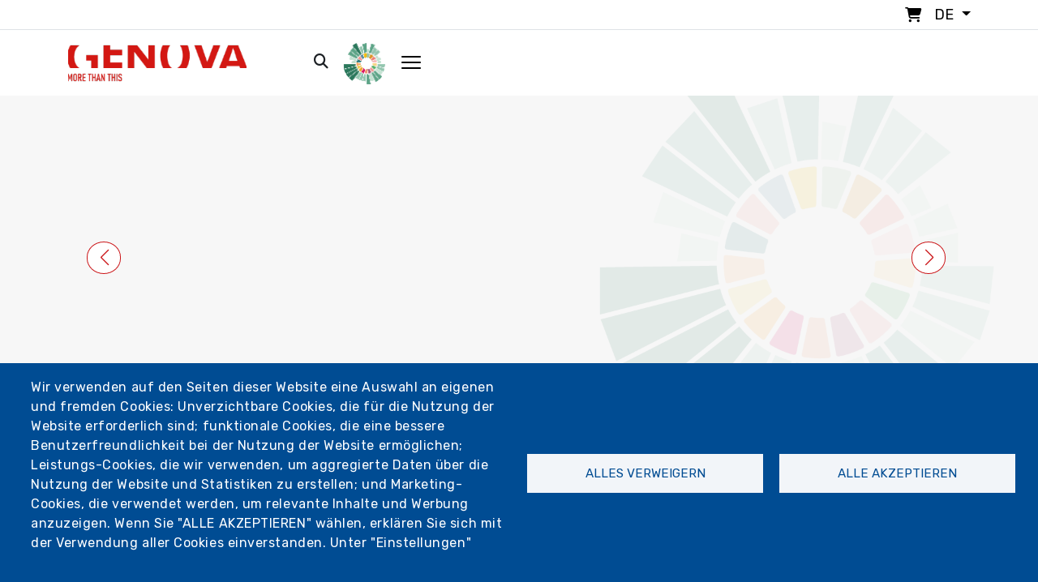

--- FILE ---
content_type: text/html; charset=UTF-8
request_url: https://www.visitgenoa.it/de/node/8030
body_size: 31401
content:
<!DOCTYPE html>
<html lang="de" dir="ltr" prefix="content: http://purl.org/rss/1.0/modules/content/  dc: http://purl.org/dc/terms/  foaf: http://xmlns.com/foaf/0.1/  og: http://ogp.me/ns#  rdfs: http://www.w3.org/2000/01/rdf-schema#  schema: http://schema.org/  sioc: http://rdfs.org/sioc/ns#  sioct: http://rdfs.org/sioc/types#  skos: http://www.w3.org/2004/02/skos/core#  xsd: http://www.w3.org/2001/XMLSchema# ">

<head>
  <meta charset="utf-8">
  <meta content="width=device-width, initial-scale=1.0" name="viewport">

  <title>Gastronomia De Micheli | Visitgenoa</title>
  <meta content="" name="description">
  <meta content="" name="keywords">


  <link rel="stylesheet" href="https://kit.fontawesome.com/af8bad62dc.css" crossorigin="anonymous">

  <script src="https://kit.fontawesome.com/af8bad62dc.js" crossorigin="anonymous"></script>

  <link rel="stylesheet" href="https://cdnjs.cloudflare.com/ajax/libs/pannellum/2.5.6/pannellum.css"
        integrity="sha512-UoT/Ca6+2kRekuB1IDZgwtDt0ZUfsweWmyNhMqhG4hpnf7sFnhrLrO0zHJr2vFp7eZEvJ3FN58dhVx+YMJMt2A=="
        crossorigin="anonymous" referrerpolicy="no-referrer" />
<script src="https://cdnjs.cloudflare.com/ajax/libs/pannellum/2.5.6/pannellum.js"
        integrity="sha512-EmZuy6vd0ns9wP+3l1hETKq/vNGELFRuLfazPnKKBbDpgZL0sZ7qyao5KgVbGJKOWlAFPNn6G9naB/8WnKN43Q=="
        crossorigin="anonymous" referrerpolicy="no-referrer"></script>

        <!-- 20/01/2022 - Facebook Pixel Code -->
<script>
!function(f,b,e,v,n,t,s)
{if(f.fbq)return;n=f.fbq=function(){n.callMethod?
n.callMethod.apply(n,arguments):n.queue.push(arguments)};
if(!f._fbq)f._fbq=n;n.push=n;n.loaded=!0;n.version='2.0';
n.queue=[];t=b.createElement(e);t.async=!0;
t.src=v;s=b.getElementsByTagName(e)[0];
s.parentNode.insertBefore(t,s)}(window,document,'script',
'https://connect.facebook.net/en_US/fbevents.js');
fbq('init', '938599863697917');
fbq('track', 'PageView');
</script>
<noscript>
<img height="1" width="1"
src="https://www.facebook.com/tr?id=938599863697917&ev=PageView
&noscript=1"/>
</noscript>
<!-- End Facebook Pixel Code -->

<!-- Meta Pixel Code -->
<script>
!function(f,b,e,v,n,t,s)
{if(f.fbq)return;n=f.fbq=function(){n.callMethod?
n.callMethod.apply(n,arguments):n.queue.push(arguments)};
if(!f._fbq)f._fbq=n;n.push=n;n.loaded=!0;n.version='2.0';
n.queue=[];t=b.createElement(e);t.async=!0;
t.src=v;s=b.getElementsByTagName(e)[0];
s.parentNode.insertBefore(t,s)}(window, document,'script',
'https://connect.facebook.net/en_US/fbevents.js');
fbq('init', '1363382188671866');
fbq('track', 'PageView');
</script>
<noscript><img height="1" width="1" style="display:none"
src="https://www.facebook.com/tr?id=1363382188671866&ev=PageView&noscript=1"
/></noscript>
<!-- End Meta Pixel Code —>

<!-- 12/05/2022 - Sojern Tag v6_js, Pixel Version: 1 -->
<script>
(function () {

var params = {};

/* Please do not modify the below code. */
var cid = [];
var paramsArr = [];
var cidParams = [];
var pl = document.createElement('script');
var defaultParams = {"vid":"tou"};
for(key in defaultParams) { params[key] = defaultParams[key]; };
for(key in cidParams) { cid.push(params[cidParams[key]]); };
params.cid = cid.join('|');
for(key in params) { paramsArr.push(key + '=' + encodeURIComponent(params[key])) };
pl.type = 'text/javascript';
pl.async = true;
pl.src = 'https://beacon.sojern.com/pixel/p/335636?f_v=v6_js&p_v=1&' + paramsArr.join('&');
(document.getElementsByTagName('head')[0] || document.getElementsByTagName('body')[0]).appendChild(pl);
})();
</script>
<!-- End Sojern Tag -->

<script type="text/javascript" src="https://codicebusiness.shinystat.com/cgi-bin/getcod.cgi?USER=visitgenoait&NODW=yes" async="async"></script>

<!-- START 10/11/2022 -->
<!-- Google tag (gtag.js) -->
<script async src="https://www.googletagmanager.com/gtag/js?id=AW-10825730277"></script>
<script>
  window.dataLayer = window.dataLayer || [];
  function gtag(){dataLayer.push(arguments);}
  gtag('js', new Date());

  gtag('config', 'AW-10825730277');
</script>
<!-- END 10/11/2022 -->

<!-- Matomo -->
<script type="text/javascript">
  var _paq = window._paq = window._paq || [];
  /* tracker methods like "setCustomDimension" should be called before "trackPageView" */
  _paq.push(['trackPageView']);
  _paq.push(['enableLinkTracking']);
  (function() {
    var u="https://ingestion.webanalytics.italia.it/";
    _paq.push(['setTrackerUrl', u+'matomo.php']);
    _paq.push(['setSiteId', 'y7q1eoNqlM']);
    var d=document, g=d.createElement('script'), s=d.getElementsByTagName('script')[0];
    g.type='text/javascript'; g.async=true; g.src=u+'matomo.js'; s.parentNode.insertBefore(g,s);
  })();
</script>
<!-- End Matomo Code -->

<!-- 2023-03-23 - Google Tag Manager - Comune di Genova -->
<script>(function(w,d,s,l,i){w[l]=w[l]||[];w[l].push({'gtm.start':
new Date().getTime(),event:'gtm.js'});var f=d.getElementsByTagName(s)[0],
j=d.createElement(s),dl=l!='dataLayer'?'&l='+l:'';j.async=true;j.src=
'https://www.googletagmanager.com/gtm.js?id='+i+dl;f.parentNode.insertBefore(j,f);
})(window,document,'script','dataLayer','GTM-PKM4ZTC');</script>
<!-- End Google Tag Manager - Comune di Genova - 2023-03-23 -->

<!-- 2023-03-23 - Google Tag Manager (noscript) - Comune di Genova -->
<noscript><iframe src="https://www.googletagmanager.com/ns.html?id=GTM-PKM4ZTC"
height="0" width="0" style="display:none;visibility:hidden"></iframe></noscript>
<!-- End Google Tag Manager (noscript) - Comune di Genova - 2023-03-23 -->

<!-- 2023 - Google tag (gtag.js) -->
<script async src="https://www.googletagmanager.com/gtag/js?id=G-KMYB6KH35P"></script>
<script>
  window.dataLayer = window.dataLayer || [];
  function gtag(){dataLayer.push(arguments);}
  gtag('js', new Date());

  gtag('config', 'G-KMYB6KH35P');
</script>
<link rel="shortcut icon" href="/themes/custom/visitgenoa/img/icon/favicon.ico" type="image/x-icon" />
<link rel="apple-touch-icon" href="/themes/custom/visitgenoa/img/icon/apple-touch-icon.png" />
<link rel="apple-touch-icon" sizes="57x57" href="/themes/custom/visitgenoa/img/icon/apple-touch-icon-57x57.png" />
<link rel="apple-touch-icon" sizes="72x72" href="/themes/custom/visitgenoa/img/icon/apple-touch-icon-72x72.png" />
<link rel="apple-touch-icon" sizes="76x76" href="/themes/custom/visitgenoa/img/icon/apple-touch-icon-76x76.png" />
<link rel="apple-touch-icon" sizes="114x114" href="/themes/custom/visitgenoa/img/icon/apple-touch-icon-114x114.png" />
<link rel="apple-touch-icon" sizes="120x120" href="/themes/custom/visitgenoa/img/icon/apple-touch-icon-120x120.png" />
<link rel="apple-touch-icon" sizes="144x144" href="/themes/custom/visitgenoa/img/icon/apple-touch-icon-144x144.png" />
<link rel="apple-touch-icon" sizes="152x152" href="/themes/custom/visitgenoa/img/icon/apple-touch-icon-152x152.png" />
<link rel="apple-touch-icon" sizes="180x180" href="/themes/custom/visitgenoa/img/icon/apple-touch-icon-180x180.png" />

  <!-- Vendor CSS Files -->
    <link rel="stylesheet" media="all" href="/core/themes/stable/css/system/components/ajax-progress.module.css?t8lde1" />
<link rel="stylesheet" media="all" href="/core/themes/stable/css/system/components/align.module.css?t8lde1" />
<link rel="stylesheet" media="all" href="/core/themes/stable/css/system/components/autocomplete-loading.module.css?t8lde1" />
<link rel="stylesheet" media="all" href="/core/themes/stable/css/system/components/fieldgroup.module.css?t8lde1" />
<link rel="stylesheet" media="all" href="/core/themes/stable/css/system/components/container-inline.module.css?t8lde1" />
<link rel="stylesheet" media="all" href="/core/themes/stable/css/system/components/clearfix.module.css?t8lde1" />
<link rel="stylesheet" media="all" href="/core/themes/stable/css/system/components/details.module.css?t8lde1" />
<link rel="stylesheet" media="all" href="/core/themes/stable/css/system/components/hidden.module.css?t8lde1" />
<link rel="stylesheet" media="all" href="/core/themes/stable/css/system/components/item-list.module.css?t8lde1" />
<link rel="stylesheet" media="all" href="/core/themes/stable/css/system/components/js.module.css?t8lde1" />
<link rel="stylesheet" media="all" href="/core/themes/stable/css/system/components/nowrap.module.css?t8lde1" />
<link rel="stylesheet" media="all" href="/core/themes/stable/css/system/components/position-container.module.css?t8lde1" />
<link rel="stylesheet" media="all" href="/core/themes/stable/css/system/components/progress.module.css?t8lde1" />
<link rel="stylesheet" media="all" href="/core/themes/stable/css/system/components/reset-appearance.module.css?t8lde1" />
<link rel="stylesheet" media="all" href="/core/themes/stable/css/system/components/resize.module.css?t8lde1" />
<link rel="stylesheet" media="all" href="/core/themes/stable/css/system/components/sticky-header.module.css?t8lde1" />
<link rel="stylesheet" media="all" href="/core/themes/stable/css/system/components/system-status-counter.css?t8lde1" />
<link rel="stylesheet" media="all" href="/core/themes/stable/css/system/components/system-status-report-counters.css?t8lde1" />
<link rel="stylesheet" media="all" href="/core/themes/stable/css/system/components/system-status-report-general-info.css?t8lde1" />
<link rel="stylesheet" media="all" href="/core/themes/stable/css/system/components/tabledrag.module.css?t8lde1" />
<link rel="stylesheet" media="all" href="/core/themes/stable/css/system/components/tablesort.module.css?t8lde1" />
<link rel="stylesheet" media="all" href="/core/themes/stable/css/system/components/tree-child.module.css?t8lde1" />
<link rel="stylesheet" media="all" href="/libraries/cookiesjsr/dist/cookiesjsr.min.css?t8lde1" />
<link rel="stylesheet" media="all" href="/modules/contrib/webform/css/webform.form.css?t8lde1" />
<link rel="stylesheet" media="all" href="/modules/contrib/webform/css/webform.element.details.toggle.css?t8lde1" />
<link rel="stylesheet" media="all" href="/modules/contrib/webform/css/webform.element.message.css?t8lde1" />
<link rel="stylesheet" media="all" href="/modules/contrib/ckeditor_accordion/css/accordion.frontend.css?t8lde1" />
<link rel="stylesheet" media="all" href="/modules/contrib/webform/css/webform.ajax.css?t8lde1" />
<link rel="stylesheet" media="all" href="/core/themes/stable/css/core/assets/vendor/normalize-css/normalize.css?t8lde1" />
<link rel="stylesheet" media="all" href="/core/themes/stable/css/core/normalize-fixes.css?t8lde1" />
<link rel="stylesheet" media="all" href="/themes/contrib/basic/css/base/base.css?t8lde1" />
<link rel="stylesheet" media="all" href="/themes/contrib/basic/css/layout/layout.css?t8lde1" />
<link rel="stylesheet" media="all" href="/themes/contrib/basic/css/components/components.css?t8lde1" />
<link rel="stylesheet" media="all" href="/themes/custom/visitgenoa/libraries/bootstrap/css/bootstrap.min.css?t8lde1" />
<link rel="stylesheet" media="all" href="/themes/custom/visitgenoa/libraries/bootstrap-icons/bootstrap-icons.css?t8lde1" />
<link rel="stylesheet" media="all" href="/themes/custom/visitgenoa/libraries/swiper/swiper-bundle.min.css?t8lde1" />
<link rel="stylesheet" media="all" href="/themes/custom/visitgenoa/libraries/isotope/css/isotope-docs.css?t8lde1" />
<link rel="stylesheet" media="all" href="/themes/contrib/basic/css/theme/theme.css?t8lde1" />
<link rel="stylesheet" media="print" href="/themes/contrib/basic/css/theme/print.css?t8lde1" />
<link rel="stylesheet" media="all" href="/themes/custom/visitgenoa/css/util.css?t8lde1" />
<link rel="stylesheet" media="all" href="/themes/custom/visitgenoa/css/style.css?t8lde1" />
<link rel="stylesheet" media="all" href="/themes/custom/visitgenoa/css/user_login.css?t8lde1" />
<link rel="stylesheet" media="all" href="/themes/custom/visitgenoa/css/user_page.css?t8lde1" />
<link rel="stylesheet" media="all" href="/themes/custom/visitgenoa/css/css_node_prodotto.css?t8lde1" />
<link rel="stylesheet" media="all" href="/themes/custom/visitgenoa/css/responsive.css?t8lde1" />
<link rel="stylesheet" media="all" href="/themes/custom/visitgenoa/css/store.css?t8lde1" />

    <script src="/core/assets/vendor/modernizr/modernizr.min.js?v=3.11.7"></script>
<script src="/core/misc/modernizr-additional-tests.js?v=3.11.7"></script>


    
  <!-- =======================================================
  * Template Name: HeroBiz - v2.0.0
  * Template URL: https://bootstrapmade.com/herobiz-bootstrap-business-template/
  * Author: BootstrapMade.com
  * License: https://bootstrapmade.com/license/
  ======================================================== -->
</head>
  <body class="page-node-8030 section-node" "data-user-id"="0" "data-user-code"="Gast">

        <a href="#main-content" class="visually-hidden focusable">
      Direkt zum Inhalt
    </a>
    
      <div class="dialog-off-canvas-main-canvas" data-off-canvas-main-canvas>
    

<!-- ======= Header ======= -->

<header id="header" class="sticky">

	<div class="top_bar border-bottom p-1">
		<div class="container">

			<ul class="nav justify-content-end">
				<li class="nav-item">
					<a href="/cart" style="text-decoration:none!important;">
						<i class="fa-solid fa-cart-shopping px-1 m-r-10"></i>
					</a>


				</li>

				<li class="nav-item">
					<div class="dropdown">
						<div
							class=" dropdown-toggle" data-bs-toggle="dropdown" aria-expanded="false">
														<span class="text-uppercase">de</span>
						</div>
						<ul class="dropdown-menu drop_lang p-0">
							  <div>
    <div class="language-switcher-language-url block-language block-selettorelingua" id="block-selettorelingua" role="navigation">
  
    
      <ul class="links"><li hreflang="it" data-drupal-link-system-path="node/8030" class="it"><a href="/it/gastronomia-de-micheli" class="language-link" hreflang="it" data-drupal-link-system-path="node/8030">Italiano</a></li><li hreflang="en" data-drupal-link-system-path="node/8030" class="en"><a href="/en/node/8030" class="language-link" hreflang="en" data-drupal-link-system-path="node/8030">English</a></li><li hreflang="de" data-drupal-link-system-path="node/8030" class="de is-active"><a href="/de/node/8030" class="language-link is-active" hreflang="de" data-drupal-link-system-path="node/8030">Deutsch</a></li><li hreflang="ru" data-drupal-link-system-path="node/8030" class="ru"><a href="/ru/node/8030" class="language-link" hreflang="ru" data-drupal-link-system-path="node/8030">Русский</a></li><li hreflang="es" data-drupal-link-system-path="node/8030" class="es"><a href="/es/node/8030" class="language-link" hreflang="es" data-drupal-link-system-path="node/8030">Español</a></li><li hreflang="fr" data-drupal-link-system-path="node/8030" class="fr"><a href="/fr/node/8030" class="language-link" hreflang="fr" data-drupal-link-system-path="node/8030">Français</a></li></ul>
  </div>

  </div>

						</ul>
					</div>
				</li>

			</ul>
		</div>

	</div>

	<div class="container " id="navbar">

		<nav class="navbar navbar-expand-lg sticky-top navbar-light">
			<div class="container-fluid p-0">
				<a class="navbar-brand" href="/de">
					<img class="max-width-80" src="/sites/default/files/logo_genova.png" alt="Genoa Logo">
				</a>
				<button class="navbar-toggler" data-bs-toggle="collapse" data-bs-target="#navbarScroll" aria-controls="navbarScroll" aria-expanded="false" aria-label="Toggle navigation">
					<span class="navbar-toggler-icon"></span>
				</button>
				<div class="collapse navbar-collapse" id="navbarScroll">
					<ul
						class="navbar-nav ms-auto my-2 my-lg-0 navbar-nav-scroll no-responsive">
						<!--  -->

						
                          <li class="nav-item"><a  class="nav-link"  href="/de/kunst-und-kultur">Kunst und Kultur</a></li>
                              <li class="nav-item"><a  class="nav-link"  href="/de/outdoor-0">Outdoor</a></li>
                              <li class="nav-item"><a  class="nav-link"  href="/de/veranstaltungen">Veranstaltungen</a></li>
                              <li class="nav-item"><a  class="nav-link"  href="/de/planen">Planen</a></li>
                              <li class="nav-item"><a  class="nav-link"  href="/de/blog">Genova si racconta</a></li>
                              <li class="nav-item"><a  class="nav-link"  href="/de/news">News</a></li>
                              <li class="nav-item"><a  class="nav-link"  href="/de/store">Store</a></li>
                              <li class="nav-item"><a  class="nav-link"  href="/de/play-phygital">Play Phygital</a></li>
              



					</ul>
					<div class="d-flex">
						<ul class="navbar-nav ms-auto my-2 my-lg-0 navbar-nav-scroll">
							<li class="nav-item px-1">
								<a href="/cerca">
									<i class="fa-solid fa-magnifying-glass px-1"></i>
								</a>

							</li>

							<li class="nav-item px-2">

								<div class="dropdown">
									<div class=" dropdown-toggle no_arrow" data-bs-toggle="dropdown" aria-expanded="false">
																					<img src="/themes/custom/visitgenoa/img/header/PlayPhygital-logo.png" class="logo_phygital_header" alt="Phygital Logo">
																			</div>
									<ul class="dropdown-menu drop_log_phydigital">
										<div class="container_form position-relative">
																						  <div>
    <div id="block-nonautenticato" class="block-block-content block-nonautenticato">
  
    
      
            <div class="basic__body"><p><img alt="PlayPhygital logo" class="logo_form" src="/themes/custom/visitgenoa/img/header/PlayPhygital-logo.png" /></p>
<p>Die neue Art, Genua mit virtuellen Besuchen der Geschäfte, Kunst und Kultur zu entdecken.</p>
<p>&nbsp;</p>
<hr />
<div><a class="btn_classic" href="/user"><span>Login</span></a>&nbsp;</div>
</div>
      
  </div>

  </div>

										</div>
									</ul>
								</div>

							</li>
							<li class="nav-item pl-1 open_mega_menu px-2" id="open_mega_menu">
								<img src="/themes/custom/visitgenoa/img/icon/hamburger.png" alt="Hamburger menu">
							</li>
						</ul>
					</div>
				</div>
			</div>
		</nav>
	</div>
</header>

<div class="megamenu">

	<div class="container-fluid h-100">
		<div class="row h-100 overflow_">
			<div class="col-12 text-right p-5 bg-withe _mobile">
				<div class="open_mega_menu">
					<i class="fa-solid fa-xmark"></i>

				</div>
			</div>

			<div class="col-xl-8 col-lg-12 col-md-12 p-5 p-r-0 padding-mobile">
				<div class="container closed_menu p-b-mobile-menu">
					<nav class="navbar navbar-light pb-3">
						<div class="">
							<a class="navbar-brand" href="/de">
								<img src="/sites/default/files/logo_genova.png" alt="Logo">
							</a>
						</div>
					</nav>
					<div class="row">
						
													<div class="col-xl-4 col-lg-6 col-md-6 col-xs-12 p-t-30 _nomobile">
					<ul class="list-group">
						<li class="list-group-item active text-decoration-none">
							<a disable>Kunst und Kultur</a>
						</li>
						<li class="list-group-item" aria-current="true">
							<a href="/de/kunst-und-kultur">Kunst und Kultur</a>
						</li>

																								<li class="list-group-item" aria-current="true">
						<a href="https://www.visitgenoa.it/it/palazzi-dei-rolli-patrimonio-unesco_">Palazzi dei Rolli – UNESCO-Weltkulturerbe</a>
					</li>
																					<li class="list-group-item" aria-current="true">
						<a href="/de/musei">Museen</a>
					</li>
																					<li class="list-group-item" aria-current="true">
						<a href="/de/monumenti">Denkmäler und heilige Plätze</a>
					</li>
																					<li class="list-group-item" aria-current="true">
						<a href="/de/node/25414">Die Altstadt</a>
					</li>
																					<li class="list-group-item" aria-current="true">
						<a href="/de/storia-e-tradizioni-3">Geschichte und Traditionen</a>
					</li>
																					<li class="list-group-item" aria-current="true">
						<a href="/de/personaggi-senza-tempo">Zeitlose Persönlichkeiten</a>
					</li>
																					<li class="list-group-item" aria-current="true">
						<a href="/de/node/29731">Theater</a>
					</li>
																					<li class="list-group-item" aria-current="true">
						<a href="/de/itinerari-culturali">Rundgänge</a>
					</li>
																					<li class="list-group-item" aria-current="true">
						<a href="/de/store">Geführte Führungen</a>
					</li>
														<div class="col-md-4 p-t-30">
				<ul class="list-group">
									</ul>
			</div>
			
					</ul>
				</div>

				<li  class="dropdown nav-item list-group-item active _mobile">
					<a class="nav-link dropdown-toggle disabled_href" href="/de/kunst-und-kultur" data-bs-toggle="dropdown">Kunst und Kultur</a>

					<ul class="dropdown-menu menu drop">
						<li class="list-group-item" aria-current="true">
							<a href="/de/kunst-und-kultur">Kunst und Kultur</a>
						</li>
																								<li class="list-group-item" aria-current="true">
						<a href="https://www.visitgenoa.it/it/palazzi-dei-rolli-patrimonio-unesco_">Palazzi dei Rolli – UNESCO-Weltkulturerbe</a>
					</li>
																					<li class="list-group-item" aria-current="true">
						<a href="/de/musei">Museen</a>
					</li>
																					<li class="list-group-item" aria-current="true">
						<a href="/de/monumenti">Denkmäler und heilige Plätze</a>
					</li>
																					<li class="list-group-item" aria-current="true">
						<a href="/de/node/25414">Die Altstadt</a>
					</li>
																					<li class="list-group-item" aria-current="true">
						<a href="/de/storia-e-tradizioni-3">Geschichte und Traditionen</a>
					</li>
																					<li class="list-group-item" aria-current="true">
						<a href="/de/personaggi-senza-tempo">Zeitlose Persönlichkeiten</a>
					</li>
																					<li class="list-group-item" aria-current="true">
						<a href="/de/node/29731">Theater</a>
					</li>
																					<li class="list-group-item" aria-current="true">
						<a href="/de/itinerari-culturali">Rundgänge</a>
					</li>
																					<li class="list-group-item" aria-current="true">
						<a href="/de/store">Geführte Führungen</a>
					</li>
														<div class="col-md-4 p-t-30">
				<ul class="list-group">
									</ul>
			</div>
			
					</ul>
				</li>
												<div class="col-xl-4 col-lg-6 col-md-6 col-xs-12 p-t-30 _nomobile">
					<ul class="list-group">
						<li class="list-group-item active text-decoration-none">
							<a disable>Outdoor</a>
						</li>
						<li class="list-group-item" aria-current="true">
							<a href="/de/outdoor-0">Outdoor</a>
						</li>

																								<li class="list-group-item" aria-current="true">
						<a href="/de/parchi-ville-e-orti-botanici">Parks, Villen und Gärten</a>
					</li>
																					<li class="list-group-item" aria-current="true">
						<a href="/de/mura-e-forti">Mauern und Festungen</a>
					</li>
																					<li class="list-group-item" aria-current="true">
						<a href="/de/mare">Zwischen Himmel und Meer</a>
					</li>
																					<li class="list-group-item" aria-current="true">
						<a href="/de/node/22095">Das historische Aquädukt</a>
					</li>
																					<li class="list-group-item" aria-current="true">
						<a href="/de/node/6172">Der Casella-Zug</a>
					</li>
																					<li class="list-group-item" aria-current="true">
						<a href="/de/itinerari-bike-e-trekking">Rad- und Trekkingrouten</a>
					</li>
																					<li class="list-group-item" aria-current="true">
						<a href="/de/store">Geführte Ausflüge</a>
					</li>
														<div class="col-md-4 p-t-30">
				<ul class="list-group">
									</ul>
			</div>
			
					</ul>
				</div>

				<li  class="dropdown nav-item list-group-item active _mobile">
					<a class="nav-link dropdown-toggle disabled_href" href="/de/outdoor-0" data-bs-toggle="dropdown">Outdoor</a>

					<ul class="dropdown-menu menu drop">
						<li class="list-group-item" aria-current="true">
							<a href="/de/outdoor-0">Outdoor</a>
						</li>
																								<li class="list-group-item" aria-current="true">
						<a href="/de/parchi-ville-e-orti-botanici">Parks, Villen und Gärten</a>
					</li>
																					<li class="list-group-item" aria-current="true">
						<a href="/de/mura-e-forti">Mauern und Festungen</a>
					</li>
																					<li class="list-group-item" aria-current="true">
						<a href="/de/mare">Zwischen Himmel und Meer</a>
					</li>
																					<li class="list-group-item" aria-current="true">
						<a href="/de/node/22095">Das historische Aquädukt</a>
					</li>
																					<li class="list-group-item" aria-current="true">
						<a href="/de/node/6172">Der Casella-Zug</a>
					</li>
																					<li class="list-group-item" aria-current="true">
						<a href="/de/itinerari-bike-e-trekking">Rad- und Trekkingrouten</a>
					</li>
																					<li class="list-group-item" aria-current="true">
						<a href="/de/store">Geführte Ausflüge</a>
					</li>
														<div class="col-md-4 p-t-30">
				<ul class="list-group">
									</ul>
			</div>
			
					</ul>
				</li>
																																	<div class="col-xl-4 col-lg-6 col-md-6 col-xs-12 p-t-30 _nomobile">
					<ul class="list-group">
						<li class="list-group-item active text-decoration-none">
							<a disable>Entdecken</a>
						</li>
						<li class="list-group-item" aria-current="true">
							<a href="/de/node/15407">Entdecken</a>
						</li>

																								<li class="list-group-item" aria-current="true">
						<a href="/de/mare-0">Meer</a>
					</li>
																					<li class="list-group-item" aria-current="true">
						<a href="/de/acquario-di-genova-1">Aquarium von Genua</a>
					</li>
																					<li class="list-group-item" aria-current="true">
						<a href="/de/node/26153">Porto Antico</a>
					</li>
																					<li class="list-group-item" aria-current="true">
						<a href="/de/punti-panoramici">Aussichtspunkte</a>
					</li>
																					<li class="list-group-item" aria-current="true">
						<a href="/de/node/21823">Genuas Umgebung</a>
					</li>
																					<li class="list-group-item" aria-current="true">
						<a href="/de/die-10-sehenswuerdigkeiten-und-eine-weitere-die-sie-genua-nicht-verpassen-sollten">10 Dinge, die Sie nicht verpassen sollten</a>
					</li>
																					<li class="list-group-item" aria-current="true">
						<a href="/de/node/1698">Standseilbahnen, Zahnradbahnen und Aufzüge</a>
					</li>
																					<li class="list-group-item" aria-current="true">
						<a href="https://www.visitgenoa.it/it/fiere-e-mercati-0">Fiere e mercati</a>
					</li>
																					<li class="list-group-item" aria-current="true">
						<a href="/de/botteghe-storiche-1">Historische Läden</a>
					</li>
																					<li class="list-group-item" aria-current="true">
						<a href="/de/node/2102">Speisen und Spezialitäten</a>
					</li>
																					<li class="list-group-item" aria-current="true">
						<a href="/de/quartieri">Stadtviertel</a>
					</li>
														<div class="col-md-4 p-t-30">
				<ul class="list-group">
									</ul>
			</div>
			
					</ul>
				</div>

				<li  class="dropdown nav-item list-group-item active _mobile">
					<a class="nav-link dropdown-toggle disabled_href" href="/de/node/15407" data-bs-toggle="dropdown">Entdecken</a>

					<ul class="dropdown-menu menu drop">
						<li class="list-group-item" aria-current="true">
							<a href="/de/node/15407">Entdecken</a>
						</li>
																								<li class="list-group-item" aria-current="true">
						<a href="/de/mare-0">Meer</a>
					</li>
																					<li class="list-group-item" aria-current="true">
						<a href="/de/acquario-di-genova-1">Aquarium von Genua</a>
					</li>
																					<li class="list-group-item" aria-current="true">
						<a href="/de/node/26153">Porto Antico</a>
					</li>
																					<li class="list-group-item" aria-current="true">
						<a href="/de/punti-panoramici">Aussichtspunkte</a>
					</li>
																					<li class="list-group-item" aria-current="true">
						<a href="/de/node/21823">Genuas Umgebung</a>
					</li>
																					<li class="list-group-item" aria-current="true">
						<a href="/de/die-10-sehenswuerdigkeiten-und-eine-weitere-die-sie-genua-nicht-verpassen-sollten">10 Dinge, die Sie nicht verpassen sollten</a>
					</li>
																					<li class="list-group-item" aria-current="true">
						<a href="/de/node/1698">Standseilbahnen, Zahnradbahnen und Aufzüge</a>
					</li>
																					<li class="list-group-item" aria-current="true">
						<a href="https://www.visitgenoa.it/it/fiere-e-mercati-0">Fiere e mercati</a>
					</li>
																					<li class="list-group-item" aria-current="true">
						<a href="/de/botteghe-storiche-1">Historische Läden</a>
					</li>
																					<li class="list-group-item" aria-current="true">
						<a href="/de/node/2102">Speisen und Spezialitäten</a>
					</li>
																					<li class="list-group-item" aria-current="true">
						<a href="/de/quartieri">Stadtviertel</a>
					</li>
														<div class="col-md-4 p-t-30">
				<ul class="list-group">
									</ul>
			</div>
			
					</ul>
				</li>
												<div class="col-xl-4 col-lg-6 col-md-6 col-xs-12 p-t-30 _nomobile">
					<ul class="list-group">
						<li class="list-group-item active text-decoration-none">
							<a disable>Planen</a>
						</li>
						<li class="list-group-item" aria-current="true">
							<a href="/de/planen">Planen</a>
						</li>

																								<li class="list-group-item" aria-current="true">
						<a href="/de/anreisen">Anreise</a>
					</li>
																					<li class="list-group-item" aria-current="true">
						<a href="/de/come-muoversi">Unterwegs in Genua</a>
					</li>
																					<li class="list-group-item" aria-current="true">
						<a href="/de/interaktive-touristenkarte">Interaktive Touristenkarte</a>
					</li>
																					<li class="list-group-item" aria-current="true">
						<a href="/de/informazioni-pratiche">Praktische Information</a>
					</li>
																					<li class="list-group-item" aria-current="true">
						<a href="/de/node/22995">Tourismusbüros</a>
					</li>
																					<li class="list-group-item" aria-current="true">
						<a href="/de/biglietti-e-card">Tickets und Karten</a>
					</li>
																					<li class="list-group-item" aria-current="true">
						<a href="/de/attivita-ed-esperienze">Aktivitäten und Erlebnisse</a>
					</li>
																					<li class="list-group-item" aria-current="true">
						<a href="/de/node/21889">Offerte</a>
					</li>
																					<li class="list-group-item" aria-current="true">
						<a href="/de/guide-turistiche">Reiseführer</a>
					</li>
																					<li class="list-group-item" aria-current="true">
						<a href="/de/turismo-scolastico">Schultourismus</a>
					</li>
																					<li class="list-group-item" aria-current="true">
						<a href="/de/broschueren">Broschüren</a>
					</li>
														<div class="col-md-4 p-t-30">
				<ul class="list-group">
									</ul>
			</div>
			
					</ul>
				</div>

				<li  class="dropdown nav-item list-group-item active _mobile">
					<a class="nav-link dropdown-toggle disabled_href" href="/de/planen" data-bs-toggle="dropdown">Planen</a>

					<ul class="dropdown-menu menu drop">
						<li class="list-group-item" aria-current="true">
							<a href="/de/planen">Planen</a>
						</li>
																								<li class="list-group-item" aria-current="true">
						<a href="/de/anreisen">Anreise</a>
					</li>
																					<li class="list-group-item" aria-current="true">
						<a href="/de/come-muoversi">Unterwegs in Genua</a>
					</li>
																					<li class="list-group-item" aria-current="true">
						<a href="/de/interaktive-touristenkarte">Interaktive Touristenkarte</a>
					</li>
																					<li class="list-group-item" aria-current="true">
						<a href="/de/informazioni-pratiche">Praktische Information</a>
					</li>
																					<li class="list-group-item" aria-current="true">
						<a href="/de/node/22995">Tourismusbüros</a>
					</li>
																					<li class="list-group-item" aria-current="true">
						<a href="/de/biglietti-e-card">Tickets und Karten</a>
					</li>
																					<li class="list-group-item" aria-current="true">
						<a href="/de/attivita-ed-esperienze">Aktivitäten und Erlebnisse</a>
					</li>
																					<li class="list-group-item" aria-current="true">
						<a href="/de/node/21889">Offerte</a>
					</li>
																					<li class="list-group-item" aria-current="true">
						<a href="/de/guide-turistiche">Reiseführer</a>
					</li>
																					<li class="list-group-item" aria-current="true">
						<a href="/de/turismo-scolastico">Schultourismus</a>
					</li>
																					<li class="list-group-item" aria-current="true">
						<a href="/de/broschueren">Broschüren</a>
					</li>
														<div class="col-md-4 p-t-30">
				<ul class="list-group">
									</ul>
			</div>
			
					</ul>
				</li>
												<div class="col-xl-4 col-lg-6 col-md-6 col-xs-12 p-t-30 _nomobile">
					<ul class="list-group">
						<li class="list-group-item active text-decoration-none">
							<a disable>Events</a>
						</li>
						<li class="list-group-item" aria-current="true">
							<a href="/de/veranstaltungen">Events</a>
						</li>

																								<li class="list-group-item" aria-current="true">
						<a href="/de/taxonomy/term/304">Top-Events</a>
					</li>
																					<li class="list-group-item" aria-current="true">
						<a href="/de/veranstaltungen">Alle Events</a>
					</li>
																					<li class="list-group-item" aria-current="true">
						<a href="/de/taxonomy/term/309">Kinder und Familie</a>
					</li>
																					<li class="list-group-item" aria-current="true">
						<a href="/de/taxonomy/term/307">Ausstellungen</a>
					</li>
																					<li class="list-group-item" aria-current="true">
						<a href="/de/taxonomy/term/305">Musik</a>
					</li>
																					<li class="list-group-item" aria-current="true">
						<a href="/de/taxonomy/term/303">Vorstellungen</a>
					</li>
														<div class="col-md-4 p-t-30">
				<ul class="list-group">
									</ul>
			</div>
			
					</ul>
				</div>

				<li  class="dropdown nav-item list-group-item active _mobile">
					<a class="nav-link dropdown-toggle disabled_href" href="/de/veranstaltungen" data-bs-toggle="dropdown">Events</a>

					<ul class="dropdown-menu menu drop">
						<li class="list-group-item" aria-current="true">
							<a href="/de/veranstaltungen">Events</a>
						</li>
																								<li class="list-group-item" aria-current="true">
						<a href="/de/taxonomy/term/304">Top-Events</a>
					</li>
																					<li class="list-group-item" aria-current="true">
						<a href="/de/veranstaltungen">Alle Events</a>
					</li>
																					<li class="list-group-item" aria-current="true">
						<a href="/de/taxonomy/term/309">Kinder und Familie</a>
					</li>
																					<li class="list-group-item" aria-current="true">
						<a href="/de/taxonomy/term/307">Ausstellungen</a>
					</li>
																					<li class="list-group-item" aria-current="true">
						<a href="/de/taxonomy/term/305">Musik</a>
					</li>
																					<li class="list-group-item" aria-current="true">
						<a href="/de/taxonomy/term/303">Vorstellungen</a>
					</li>
														<div class="col-md-4 p-t-30">
				<ul class="list-group">
									</ul>
			</div>
			
					</ul>
				</li>
												<div class="col-xl-4 col-lg-6 col-md-6 col-xs-12 p-t-30 _nomobile">
					<ul class="list-group">
						<li class="list-group-item active text-decoration-none">
							<a disable>Play Phygital</a>
						</li>
						<li class="list-group-item" aria-current="true">
							<a href="/de/play-phygital">Play Phygital</a>
						</li>

																								<li class="list-group-item" aria-current="true">
						<a href="/de/elenco_di_tutti_i_negozi">Finden Sie Händler</a>
					</li>
																					<li class="list-group-item" aria-current="true">
						<a href="/de/node/7992">Erstellen Sie eine individuelle Reiseroute</a>
					</li>
																					<li class="list-group-item" aria-current="true">
						<a href="/de/user/login">Registrieren/Anmelden</a>
					</li>
														<div class="col-md-4 p-t-30">
				<ul class="list-group">
									</ul>
			</div>
			
					</ul>
				</div>

				<li  class="dropdown nav-item list-group-item active _mobile">
					<a class="nav-link dropdown-toggle disabled_href" href="/de/play-phygital" data-bs-toggle="dropdown">Play Phygital</a>

					<ul class="dropdown-menu menu drop">
						<li class="list-group-item" aria-current="true">
							<a href="/de/play-phygital">Play Phygital</a>
						</li>
																								<li class="list-group-item" aria-current="true">
						<a href="/de/elenco_di_tutti_i_negozi">Finden Sie Händler</a>
					</li>
																					<li class="list-group-item" aria-current="true">
						<a href="/de/node/7992">Erstellen Sie eine individuelle Reiseroute</a>
					</li>
																					<li class="list-group-item" aria-current="true">
						<a href="/de/user/login">Registrieren/Anmelden</a>
					</li>
														<div class="col-md-4 p-t-30">
				<ul class="list-group">
									</ul>
			</div>
			
					</ul>
				</li>
																															<div class="col-md-4 p-t-30">
				<ul class="list-group">
											<li class="list-group-item active">
							<a href="/de/sport">Sport</a>
						</li>
											<li class="list-group-item active">
							<a href="https://www.visitgenoa.it/it/news">News</a>
						</li>
									</ul>
			</div>
			




						<!--   <div class="col-md-8">
																																																						               <div class="row pt-2">
																																																						                 <h3 class="title_megamenu">City Pass Genova</h3>
																																																						                 <div class="col-md-4">
																																																						                   <img src="img/categorie/forte.png" class="w-100 img_megamenu" alt="">
																																																						                 </div>
																																																						                 <div class="col-md-8">
																																																						                   <p class="paragraph_megamenu">A coloro che soggiorneranno a Genova per almeno 3 notti in una struttura aderente all’offerta, verrà consegnato gratuitamente <br> un’edizione speciale del City Pass “Rubens 72ore”, la tessera turistica che ti aiuta a scoprire Genova e ti dà <br>accesso ad alcuni dei luoghi simbolo della città.</p>
																																																						                 </div>
																																																						               </div>
																																																						             </div> !-->
					</div>
				</div>
			</div>

			<div class="col-xl-4 col-lg-12 col-md-12 bg-red color-w sidebar" id="div_lateral">

				<div class="row position-relative w-100">
					<div class="col-12 text-right p-5 _nomobile">
						<div class="open_mega_menu">
							<i class="fa-solid fa-xmark"></i>

						</div>
					</div>
					<div class="col-12 text-left color-w p-5 padding_megamenu">
						  <div>
    <div id="block-testomenu" class="block-block-content block-testomenu">
  
    
      
            <div class="basic__body"><p><img alt="Phygital logo" src="[data-uri]" /></p>
<h2>Genua, nutze den Moment</h2>
<p>Organisieren Sie Ihren Besuch in der Stadt mit dem virtuellen Rundgang, entdecken Sie die Geschäfte und historischen Geschäfte mit ihren typischen Produkten auf dem 3D-Markt und sammeln Sie „Genovini-Punkte“.</p>
</div>
      
  </div>

  </div>

					</div>
				</div>

				<div class="position_icons icons px-5 ">
					  <div>
    <div id="block-social" class="block-block-content block-social">
  
    
      
            <div class="basic__body"><p>Folge uns auf</p>
<p><a href="https://www.facebook.com/"><img alt="Facebook" data-entity-type="file" data-entity-uuid="a3becfde-d7b7-4b2c-adab-c93b502f2131" src="/sites/default/files/2023-02/facebook-w.svg" /></a>  <a href="https://www.instagram.com/"><img alt="Instagram" data-entity-type="file" data-entity-uuid="d4393128-fea9-49ed-b3cd-5a7eb52f78fa" src="/sites/default/files/2023-02/instagram-w.svg" /></a>  <a href="https://www.twitter.com/"><img alt="Twitter" data-entity-type="file" data-entity-uuid="1a14c918-dba1-4101-b176-3b22a1524150" src="/sites/default/files/2023-02/twitter-w.svg" /></a>  <a href="https://www.youtube.com/"><img alt="Youtube" data-entity-type="file" data-entity-uuid="a67479cd-eafb-4cac-a38a-94159569ebc3" src="/sites/default/files/2023-02/youtube-w.svg" /></a>  </p>
</div>
      
  </div>

  </div>


				</div>

			</div>

		</div>
	</div>
</div>
  <main id="main">

     <div class="page-section" id="negozio">
      <div>
    <div data-drupal-messages-fallback class="hidden"></div>
<div id="block-visitgenoa-content" class="block-system block-visitgenoa-content">
  
    
      

<section class="header_negozio">
	<div class="container-fluid p-0">
		<div class="paragraph_text_img p-0 bg-grey">
			<div class="row w-100 m-0 p-0 position-relative h-100vh">
				<div class="col-xl-12 col-lg-12 col-md-12 _mobile_header_negozio">
					<div class="swiper slider_home h-100">
						<div class="swiper-wrapper">
							<div class="swiper-slide">
																	<a href="/themes/custom/visitgenoa/img/phygital.png" data-title="Phygital-Logo" data-fslightbox="gallery">
										<img src="/themes/custom/visitgenoa/img/phygital.png" alt="Phygital-Logo" class="ob-position-right">
									</a>


								
							</div>
													</div>
						<div class="swiper-button-next"></div>
						<div class="swiper-button-prev"></div>
						<div class="swiper-pagination"></div>
					</div>
				</div>
				<div class="col-xl-4 col-lg-4 col-md-12 text_max_w pb-5 p-l-60 class-colonna-shop bg-white p-r-80 p-5">

					<div class="mb-4 mt-1 ">
																					<div class="row my-2">
									<div class="col-md-12">
										<div class="" style="">
											<h2 class="m-b-30">
												Gastronomia De Micheli
											</h2>
										</div>
									</div>
															</div>

															<div class="row">
									<div class="col-md-4">
										<span>
											<img src="/themes/custom/visitgenoa/img/icon/map.svg" style="height:20px" alt="Karte"></span>
										<strong>Adresse</strong>:
									</div>
									<div class="col-md-8">
										<p class="fs-16">
											VIA DEI MACELLI DI SOZIGLIA<br>
											54 R -
										</p>
									</div>
								</div>

																															<div class="row">
										<div class="col-md-4">
											<span>
												<img src="/themes/custom/visitgenoa/img/negozio/phone.svg" style="height:20px" alt="Telefon"></span>
											<strong>Telefon</strong>:
										</div>
										<div class="col-md-8">
											<p class="fs-16">
												<a href="tel:+39 0102474215" target="_blank">
													+39 0102474215
																									</a>
											</p>
										</div>
									</div>

																						
						</div>

						<p>
													</p>

															<div class="d-flex justify-content-left m-t-10 position-relative">
							<button class="btn btn-visit add_preferiti_no_user">
							<i class="bi bi-star"></i>	zu Favoriten hinzufügen
							</button>

							<div class="toast _no_user_toast" role="alert" aria-live="assertive" aria-atomic="true">
								<div class="toast-header">
									<img src="/themes/custom/visitgenoa/img/header/PlayPhygital-genova@2x.png" class="me-2 height2" alt="...">
							    <button type="button" class="btn-close btn_close_no_user" data-bs-dismiss="toast" aria-label="Close"></button>
							  </div>
							 <div class="toast-body">
								Log in to be able to add content to your favourites!
								 <div class="mt-2 pt-2 border-top">
								 <a href="/user" class="btn icon_hover btn_phygital" target="_blank">
										<img src="/themes/custom/visitgenoa/img/logo_phy_bianco.png" class="logo_button px-1" alt="Phygital-logo-bianco">
										<span>Anmelden</span>
											<div class="dis-none immagine_hover">
												<img src="/themes/custom/visitgenoa/img/PlayPhygital-logo.png" alt="Phygital Logo">
											</div>
								 </a>
								 </div>
							 </div>
						 </div>
						</div>
										<!-- Button trigger modal -->
						<div>
							<a href="#" data-bs-toggle="modal" data-bs-target="#staticBackdrop">
								Als unangemessen melden
								<i class="bi bi-info-circle-fill"></i>
							</a>
						</div>

						<!-- Modal -->
						<div class="modal fade" id="staticBackdrop" data-bs-backdrop="static" data-bs-keyboard="false" tabindex="-1" aria-labelledby="staticBackdropLabel" aria-hidden="true">
							<div class="modal-dialog">
								<div class="modal-content">
									<div class="modal-header">
										<h5 class="modal-title" id="staticBackdropLabel">
											Als unangemessen melden
										</h5>
										<button type="button" class="btn-close" data-bs-dismiss="modal" aria-label="Close"></button>
									</div>
									<div class="modal-body">
										<div class="webform_errori">
											<span id="webform-submission-segnale-errori-webform-node-8030-form-ajax-content"></span><div id="webform-submission-segnale-errori-webform-node-8030-form-ajax" class="webform-ajax-form-wrapper" data-effect="fade" data-progress-type="throbber"><form class="webform-submission-form webform-submission-add-form webform-submission-segnale-errori-webform--form webform-submission-segnale-errori-webform--add-form webform-submission-segnale-errori-webform--node-8030-form webform-submission-segnale-errori-webform--node-8030-add-form webform-submission-segnale-errori-webform__node-8030-add-form webform-submission-segnale-errori-webform__form js-webform-details-toggle webform-details-toggle" data-drupal-selector="webform-submission-segnale-errori-webform-node-8030-add-form" action="/de/node/8030" method="post" id="webform-submission-segnale-errori-webform-node-8030-add-form" accept-charset="UTF-8">
  
  <div class="js-form-item form-item js-form-type-email form-item-email js-form-item-email">
      <label for="edit-email" class="js-form-required form-required">E-mail</label>
        <input data-drupal-selector="edit-email" type="email" id="edit-email" name="email" value="" size="60" maxlength="254" class="form-email required" required="required" aria-required="true" />

        </div>
<div class="js-form-item form-item js-form-type-textarea form-item-inserisci-l-errore-da-segnalare js-form-item-inserisci-l-errore-da-segnalare">
      <label for="edit-inserisci-l-errore-da-segnalare" class="js-form-required form-required">Schreiben Sie Ihren Bericht</label>
        <div>
  <textarea data-drupal-selector="edit-inserisci-l-errore-da-segnalare" id="edit-inserisci-l-errore-da-segnalare" name="inserisci_l_errore_da_segnalare" rows="5" cols="60" class="form-textarea required" required="required" aria-required="true"></textarea>
</div>

        </div>
<div class="js-form-item form-item js-form-type-checkbox form-item-privacy js-form-item-privacy">
        <input data-drupal-selector="edit-privacy" aria-describedby="edit-privacy--description" type="checkbox" id="edit-privacy" name="privacy" value="1" class="form-checkbox required" required="required" aria-required="true" />

        <label for="edit-privacy" class="option js-form-required form-required">Privatsphäre</label>
          <div class="description">
      <div id="edit-privacy--description" class="webform-element-description">Ich akzeptiere die <a href="/privacy-policy" target="_blank">Nutzungsbedingungen</a>.</div>

    </div>
  </div>
<input autocomplete="off" data-drupal-selector="form-fp-fbbqubffum7lcfzt2lv63od0kiddnbfadgioq-q" type="hidden" name="form_build_id" value="form-_Fp-FBbqubfFuM7LCFzT2lV63oD0kIDdnbfadgIOq-Q" />
<input data-drupal-selector="edit-webform-submission-segnale-errori-webform-node-8030-add-form" type="hidden" name="form_id" value="webform_submission_segnale_errori_webform__node_8030_add_form" />
<div data-drupal-selector="edit-actions" class="form-actions js-form-wrapper form-wrapper" id="edit-actions"><input class="webform-button--submit button button--primary js-form-submit form-submit" data-drupal-selector="edit-submit" data-disable-refocus="true" type="submit" id="edit-submit" name="op" value="Absenden" />

</div>


  
</form>
</div>
										</div>
									</div>
									<div class="modal-footer">
										<button type="button" class="btn btn-visit" data-bs-dismiss="modal" style="margin-bottom: 0px!important;">
											Schließen
										</button>
									</div>
								</div>
							</div>
						</div>
													<div>
								<a href="#" data-bs-toggle="modal" data-bs-target="#staticBackdrop_">
									Sind Sie der Besitzer dieses Shops?
									<i class="bi bi-info-circle-fill"></i>
								</a>
							</div>
							<!-- Modal -->
							<div class="modal fade" id="staticBackdrop_" data-bs-backdrop="static" data-bs-keyboard="false" tabindex="-1" aria-labelledby="staticBackdropLabel_" aria-hidden="true">
								<div class="modal-dialog">
									<div class="modal-content">
										<div class="modal-header">
											<h5 class="modal-title" id="staticBackdropLabel_">
												Sind Sie der Besitzer dieses Shops?

											</h5>
											<button type="button" class="btn-close" data-bs-dismiss="modal" aria-label="Close"></button>
										</div>
										<div class="modal-body">
											<div class="webform_errori">
												<span id="webform-submission-sei-il-proprietario-del-negozio-node-8030-form-ajax-content"></span><div id="webform-submission-sei-il-proprietario-del-negozio-node-8030-form-ajax" class="webform-ajax-form-wrapper" data-effect="fade" data-progress-type="throbber"><form class="webform-submission-form webform-submission-add-form webform-submission-sei-il-proprietario-del-negozio--form webform-submission-sei-il-proprietario-del-negozio--add-form webform-submission-sei-il-proprietario-del-negozio--node-8030-form webform-submission-sei-il-proprietario-del-negozio--node-8030-add-form webform-submission-sei-il-proprietario-del-negozio__node-8030-add-form webform-submission-sei-il-proprietario-del-negozio__form js-webform-details-toggle webform-details-toggle" data-drupal-selector="webform-submission-sei-il-proprietario-del-negozio-node-8030-add-form" action="/de/node/8030" method="post" id="webform-submission-sei-il-proprietario-del-negozio-node-8030-add-form" accept-charset="UTF-8">
  
  <div class="js-form-item form-item js-form-type-email form-item-email js-form-item-email">
      <label for="edit-email--2" class="js-form-required form-required">Email</label>
        <input data-drupal-selector="edit-email" type="email" id="edit-email--2" name="email" value="" size="60" maxlength="254" class="form-email required" required="required" aria-required="true" />

        </div>
<div class="js-form-item form-item js-form-type-textarea form-item-inserisci-l-errore-da-segnalare js-form-item-inserisci-l-errore-da-segnalare">
      <label for="edit-inserisci-l-errore-da-segnalare--2" class="js-form-required form-required">Inserisci la tua motivazione</label>
        <div>
  <textarea data-drupal-selector="edit-inserisci-l-errore-da-segnalare" id="edit-inserisci-l-errore-da-segnalare--2" name="inserisci_l_errore_da_segnalare" rows="5" cols="60" class="form-textarea required" required="required" aria-required="true"></textarea>
</div>

        </div>
<div class="js-form-item form-item js-form-type-checkbox form-item-privacy js-form-item-privacy">
        <input data-drupal-selector="edit-privacy" aria-describedby="edit-privacy--2--description" type="checkbox" id="edit-privacy--2" name="privacy" value="1" class="form-checkbox required" required="required" aria-required="true" />

        <label for="edit-privacy--2" class="option js-form-required form-required">Privacy</label>
          <div class="description">
      <div id="edit-privacy--2--description" class="webform-element-description">Accetto <a href="/privacy-policy" target="_blank">i termini e le condizioni d&#39;uso</a>.</div>

    </div>
  </div>
<input data-drupal-selector="edit-negozio" type="hidden" name="negozio" value="https://www.visitgenoa.it/de/node/8030" />
  <details id="captcha" class="captcha js-form-wrapper form-wrapper" open="open">
  <summary role="button" aria-controls="captcha" aria-expanded="true" aria-pressed="true">CAPTCHA</summary>
  Diese Sicherheitsfrage überprüft, ob Sie ein menschlicher Besucher sind und verhindert automatisches Spamming.
  <input data-drupal-selector="edit-captcha-sid" type="hidden" name="captcha_sid" value="183365" />
<input data-drupal-selector="edit-captcha-token" type="hidden" name="captcha_token" value="-2Ms75Op1BFrsH2ZhJN7NPw_IPkgSWZNioTwOiIm3eA" />
<div class="js-form-item form-item js-form-type-textfield form-item-captcha-response js-form-item-captcha-response">
      <label for="edit-captcha-response" class="js-form-required form-required">Mathematische Frage</label>
        <span class="field-prefix">3 + 1 =</span>
      <input autocomplete="off" data-drupal-selector="edit-captcha-response" aria-describedby="edit-captcha-response--description" type="text" id="edit-captcha-response" name="captcha_response" value="" size="4" maxlength="2" class="form-text required" required="required" aria-required="true" />

            <div id="edit-captcha-response--description" class="description">
      Bitte diese einfache mathematische Aufgabe lösen und das Ergebnis eingeben. Zum Beispiel, für die Aufgabe 1+3 eine 4 eingeben.
    </div>
  </div>

  
</details>

<input autocomplete="off" data-drupal-selector="form-nz6xjlkfl1dlynll-ldktglthm59wy3ahpavdzm3ime" type="hidden" name="form_build_id" value="form-NZ6xJLkFl1dlynLl-lDkTgLtHM59Wy3AHPAVDZm3IME" />
<input data-drupal-selector="edit-webform-submission-sei-il-proprietario-del-negozio-node-8030-add-form" type="hidden" name="form_id" value="webform_submission_sei_il_proprietario_del_negozio__node_8030_add_form" />
<div data-drupal-selector="edit-actions" class="form-actions js-form-wrapper form-wrapper" id="edit-actions--2"><input class="webform-button--submit button button--primary js-form-submit form-submit" data-drupal-selector="edit-submit" data-disable-refocus="true" type="submit" id="edit-submit--2" name="op" value="Absenden" />

</div>


  
</form>
</div>
											</div>
										</div>
										<div class="modal-footer">
											<button type="button" class="btn btn-visit" data-bs-dismiss="modal" style="margin-bottom: 0px!important;">
												Schließen
											</button>
										</div>
									</div>
								</div>
							</div>

						

						<div class="d-flex justify-content-left m-t-40">
							<div class="scroll-me">
								<img src="/themes/custom/visitgenoa/img/negozio/arrow.svg" alt="info">
							</div>
						</div>

					</div>
					<div class="col-xl-12 col-lg-12 col-md-12 _no_mobile_header_negozio">
						<div class="swiper slider_home h-100">
							<div class="swiper-wrapper">
								<div class="swiper-slide">
																			<a href="/themes/custom/visitgenoa/img/phygital.png" data-title="Phygital-Logo" data-fslightbox="gallery">
											<img src="/themes/custom/visitgenoa/img/phygital.png" alt="Phygital-Logo" class="ob-position-right">
										</a>

																	</div>
															</div>
							<div class="swiper-button-next"></div>
							<div class="swiper-button-prev"></div>
							<div class="swiper-pagination"></div>
						</div>
					</div>
				</div>
			</div>
		</div>
	</section>
	<div class="container">
		<div class="row section">

			<div class="col-md-4">

				<div class="contatti py-4">
											<p class="my-2">
							<span>
								<img src="/themes/custom/visitgenoa/img/negozio/orologio.svg" alt="Clock"></span>
							<strong>Zeitplan</strong>
							<br>
							<p>lunedì&nbsp;&nbsp;&nbsp;&nbsp;&nbsp;&nbsp;&nbsp; Chiuso</p>

<p>martedì&nbsp; &nbsp; &nbsp; 09–13:30, 16–19:30</p>

<p>mercoledì&nbsp; 09–13:30, 16–19:30</p>

<p>giovedì&nbsp; &nbsp; &nbsp; &nbsp;09–13:30, 16–19:30</p>

<p>venerdì&nbsp;&nbsp;&nbsp;&nbsp;&nbsp; 09–13:30, 16–19:30</p>

<p>sabato&nbsp;&nbsp;&nbsp;&nbsp;&nbsp;&nbsp;&nbsp;09–13:30, 16–19:30</p>

<p>domenica&nbsp; Chiuso</p>


						</p>
					
																				
																							<p class="my-2">
								<span>
									<img src="/themes/custom/visitgenoa/img/icon/facebook.svg" alt="Facebook"></span>
								<strong>Facebook</strong>
								<br>
								<a href="https://www.facebook.com/GastronomiaDeMicheli/?locale=it_IT" class="red" target="_blank">
									Gehen Sie zur Seite
									<i class="fa-regular fa-chevron-right"></i>
								</a>
							</p>
											
						
				</div>
			</div>
			<div class="col-md-8">


				

											</div>
		</div>
	</div>

	
	
  </div>
<div id="block-cookiesui" class="block-cookies block-cookiesui">
  
    
        
<div id="cookiesjsr"></div>

  </div>

  </div>

     </div>
  
  </main><!-- End #main -->


  <!-- ======= Footer ======= -->


         

      <footer id="footer" class="bg-black_light">

        <div class="container-fluid">

          <div class="row">

            <div class="col-xl-3 col-lg-12 col-md-12 col-xs-12 colonna_1">
                <div>
    <div id="block-footerdescrizione" class="block-block-content block-footerdescrizione">
  
    
      
            <div class="basic__body"><p><img alt="" src="/themes/custom/visitgenoa/img/footer/logo-genova_bianco.png" /></p>
<p>Comune di Genova&nbsp;<br />
Palazzo Tursi<br />
Via Garibaldi 9,<br />
16124 Genova</p>
<p>Kontakte<br />
Informationen und Touristenempfang:<br />
info@visitgenoa.it</p>
<p>Redaktion:<br />
comunicazioneventi@comune.genova.it<br />
redazione@comune.genova.it</p>
<p>C.F. / P. Iva 00856930102</p>
<p><a href="/privacy" target="_blank">Privacy Policy and Legal Notice</a><br />
<a href="/it/credits" target="_blank" title="Credits">Credits</a><br />
<a href="#" target="_blank">Accessibility</a></p>
</div>
      
  </div>

  </div>

              <br>
              <div class="d-flex mobile_">
                 <div>
    <div id="block-social--2" class="block-block-content block-social--2">
  
    
      
            <div class="basic__body"><p>Folge uns auf</p>
<p><a href="https://www.facebook.com/"><img alt="Facebook" data-entity-type="file" data-entity-uuid="a3becfde-d7b7-4b2c-adab-c93b502f2131" src="/sites/default/files/2023-02/facebook-w.svg" /></a>  <a href="https://www.instagram.com/"><img alt="Instagram" data-entity-type="file" data-entity-uuid="d4393128-fea9-49ed-b3cd-5a7eb52f78fa" src="/sites/default/files/2023-02/instagram-w.svg" /></a>  <a href="https://www.twitter.com/"><img alt="Twitter" data-entity-type="file" data-entity-uuid="1a14c918-dba1-4101-b176-3b22a1524150" src="/sites/default/files/2023-02/twitter-w.svg" /></a>  <a href="https://www.youtube.com/"><img alt="Youtube" data-entity-type="file" data-entity-uuid="a67479cd-eafb-4cac-a38a-94159569ebc3" src="/sites/default/files/2023-02/youtube-w.svg" /></a>  </p>
</div>
      
  </div>

  </div>


              </div>
            </div>
            <div class="col-xl-2 col-lg-6 col-md-6 col-xs-12 colonna_footer colonna_2">
              <ul class="list-group">
                  <div>
    <div id="block-arteecultura" class="block-block-content block-arteecultura">
  
      <h2>Kunst und Kultur</h2>
    
      
            <div class="basic__body"><p><a href="/de/musei">Museen</a><br />
<a href="/de/monumenti">Denkmäler und heilige Orte</a><br />
<a href="/de/storia-e-tradizioni">Geschichte und Traditionen</a><br />
<a href="/de/palazzi-dei-rolli-patrimonio-unesco-2">Rolli-Paläste</a>&nbsp;<br />
<a href="/de/teatri-0">Theater</a><br />
<a href="/de/itinerari-culturali">Kulturelle Routen</a><br />
<a href="/store">Führungen</a></p>
</div>
      
  </div>

  </div>

              
              </ul>
            </div>
            <div class="col-xl-2 col-lg-6 col-md-6 col-xs-12 colonna_footer colonna_3">

              <ul class="list-group">
                  <div>
    <div id="block-sporteoutdoor" class="block-block-content block-sporteoutdoor">
  
      <h2>SPORT UND OUTDOOR</h2>
    
      
            <div class="basic__body"><p><a href="/de/parchi-ville-e-orti-botanici">Parks, Villen und Gärteni</a><br />
<a href="/de/le-mura-e-i-forti-di-genova">Mauern und Festungen</a><br />
<a href="/de/itinerari-bike-e-trekking">Rad- und Trekkingrouten</a><br />
<a href="/store">Geführte Ausflüge</a><br />
&nbsp;</p>
</div>
      
  </div>

  </div>

              </ul>

            </div>
            <div class="col-xl-2 col-lg-6 col-md-6 col-xs-12 colonna_footer colonna_4">
              <ul class="list-group">
                  <div>
    <div id="block-scopri" class="block-block-content block-scopri">
  
      <h2>SIE ENTDECKEN</h2>
    
      
            <div class="basic__body"><ul class="list-group">
<li aria-current="true" class="list-group-item "><a href="/de/eventi" tabindex="-1">Veranstaltungen</a></li>
<li aria-current="true" class="list-group-item "><a href="/de/news" tabindex="-1">News</a></li>
<li aria-current="true" class="list-group-item "><a href="/de/store" tabindex="-1">Store</a></li>
<li aria-current="true" class="list-group-item "><a href="/de/bottega-storica" tabindex="-1">Historische Geschäfte</a></li>
<li aria-current="true" class="list-group-item "><a href="/de/prodotti-tipici-e-ricette">Genua nach Geschmack</a></li>
<li aria-current="true" class="list-group-item "><a href="/de/quartieri" tabindex="-1">Stadtviertel</a></li>
<li aria-current="true" class="list-group-item "><a href="/de/dintorni" tabindex="-1">Genua und Umgebung</a></li>
<li aria-current="true" class="list-group-item "><a href="/de/blog" tabindex="-1">Blog</a></li>
</ul>
</div>
      
  </div>

  </div>

              </ul>
            </div>
            <div class="col-xl-3 col-lg-6 col-md-6 col-xs-12 colonna_footer colonna_6">
              <ul class="list-group">
                  <div>
    <div id="block-playphygital" class="block-block-content block-playphygital">
  
      <h2>PLAY PHYGITAL</h2>
    
      
            <div class="basic__body"><ul class="list-group">
<li aria-current="true" class="list-group-item "><a href="/de/user/login" tabindex="-1">Loggen Sie sich in Ihren persönlichen Bereich ein</a></li>
<li aria-current="true" class="list-group-item "><a href="/de/itinerario" tabindex="-1">Wählen Sie eine Reiseroute</a></li>
<li aria-current="true" class="list-group-item "><a href="/de/crea-itinerario" tabindex="-1">Erstellen Sie Ihre personalisierte Reiseroute</a></li>
<li aria-current="true" class="list-group-item "><a href="/de/mercato-3d" tabindex="-1">Betreten Sie den 3D-Markt</a></li>
<li aria-current="true" class="list-group-item "><a href="/de/elenco_di_tutti_i_negozi" tabindex="-1">Entdecken Sie die Geschäfte</a></li>
</ul>
</div>
      
  </div>

  </div>

              </ul>
            </div>

          </div>
 
        </div>

      </footer>
<!-- End Footer -->

  </div>

    
    <script type="application/json" data-drupal-selector="drupal-settings-json">{"path":{"baseUrl":"\/","scriptPath":null,"pathPrefix":"de\/","currentPath":"node\/8030","currentPathIsAdmin":false,"isFront":false,"currentLanguage":"de"},"pluralDelimiter":"\u0003","suppressDeprecationErrors":true,"ajaxPageState":{"libraries":"basic\/global,captcha\/base,ckeditor_accordion\/accordion.frontend,cookies\/cookiesjsr.cdn,cookies\/cookiesjsr.styles,core\/drupal.collapse,core\/internal.jquery.form,core\/normalize,statistics\/drupal.statistics,system\/base,visitgenoa\/bootstrap,visitgenoa\/general_libraries,visitgenoa\/global-scripts,visitgenoa\/global-styling,visitgenoa\/isotope,visitgenoa\/pannellum,visitgenoa\/qr_code,visitgenoa\/swiper,webform\/webform.ajax,webform\/webform.element.details.save,webform\/webform.element.details.toggle,webform\/webform.element.message,webform\/webform.form","theme":"visitgenoa","theme_token":null},"ajaxTrustedUrl":{"form_action_p_pvdeGsVG5zNF_XLGPTvYSKCf43t8qZYSwcfZl2uzM":true,"\/de\/node\/8030?ajax_form=1":true},"ckeditorAccordion":{"accordionStyle":{"collapseAll":1,"keepRowsOpen":0,"animateAccordionOpenAndClose":1,"openTabsWithHash":0}},"cookies":{"cookiesjsr":{"config":{"cookie":{"name":"cookiesjsr","expires":31536000000,"domain":"visitgenoa.it","sameSite":"Lax","secure":false},"library":{"libBasePath":"https:\/\/cdn.jsdelivr.net\/gh\/jfeltkamp\/cookiesjsr@1\/dist","libPath":"https:\/\/cdn.jsdelivr.net\/gh\/jfeltkamp\/cookiesjsr@1\/dist\/cookiesjsr.min.js","scrollLimit":0},"callback":{"method":"post","url":"\/de\/cookies\/consent\/callback.json","headers":[]},"interface":{"openSettingsHash":"#privacy","showDenyAll":true,"denyAllOnLayerClose":false,"settingsAsLink":true,"availableLangs":["it","en","de","ru","es","fr"],"defaultLang":"it","groupConsent":true,"cookieDocs":true}},"services":{"functional":{"id":"functional","services":[{"key":"functional","type":"functional","name":"Funktional erforderlich","info":{"value":"\u003Ctable\u003E\r\n\t\u003Cthead\u003E\r\n\t\t\u003Ctr\u003E\r\n\t\t\t\u003Cth width=\u002215%\u0022\u003ECookie-Name\u003C\/th\u003E\r\n\t\t\t\u003Cth width=\u002215%\u0022\u003EStandard Ablaufzeit\u003C\/th\u003E\r\n\t\t\t\u003Cth\u003EBeschreibung\u003C\/th\u003E\r\n\t\t\u003C\/tr\u003E\r\n\t\u003C\/thead\u003E\r\n\t\u003Ctbody\u003E\r\n\t\t\u003Ctr\u003E\r\n\t\t\t\u003Ctd\u003E\u003Ccode dir=\u0022ltr\u0022 translate=\u0022no\u0022\u003ESSESS\u0026lt;ID\u0026gt;\u003C\/code\u003E\u003C\/td\u003E\r\n\t\t\t\u003Ctd\u003E1 Monat\u003C\/td\u003E\r\n\t\t\t\u003Ctd\u003EWenn Sie auf dieser Website eingeloggt sind, wird ein Session-Cookie ben\u00f6tigt, um Ihren Browser zu identifizieren und mit Ihrem Benutzerkonto im Server-Backend dieser Website zu verbinden.\u003C\/td\u003E\r\n\t\t\u003C\/tr\u003E\r\n\t\t\u003Ctr\u003E\r\n\t\t\t\u003Ctd\u003E\u003Ccode dir=\u0022ltr\u0022 translate=\u0022no\u0022\u003Ecookiesjsr\u003C\/code\u003E\u003C\/td\u003E\r\n\t\t\t\u003Ctd\u003E1 Jahr\u003C\/td\u003E\r\n\t\t\t\u003Ctd\u003EBeim ersten Besuch dieser Website wurden Sie um Ihr Einverst\u00e4ndnis zur Nutzung mehrerer Dienste (auch von Dritten) gebeten, die das Speichern von Daten in Ihrem Browser erfordern (Cookies, lokale Speicherung). Ihre Entscheidungen zu den einzelnen Diensten (Zulassen, Ablehnen) werden in diesem Cookie gespeichert und bei jedem Besuch dieser Website wieder verwendet.\u003C\/td\u003E\r\n\t\t\u003C\/tr\u003E\r\n\t\u003C\/tbody\u003E\r\n\u003C\/table\u003E\r\n","format":"full_html"},"uri":"","needConsent":true}],"weight":1},"tracking":{"id":"tracking","services":[{"key":"misurazione","type":"tracking","name":"Misurazione","info":{"value":"\u003Cp\u003EQuesti strumenti di tracciamento ci permettono di misurare il traffico e analizzare il tuo comportamento per migliorare il nostro servizio.\u003C\/p\u003E\r\n","format":"full_html"},"uri":"","needConsent":false}],"weight":10},"marketing":{"id":"marketing","services":[{"key":"marketing","type":"marketing","name":"Marketing","info":{"value":"\u003Cp\u003EQuesti strumenti di tracciamento ci permettono di fornirti contenuti marketing o annunci personalizzati e di misurarne la performance.\u003C\/p\u003E\r\n","format":"full_html"},"uri":"","needConsent":false}],"weight":20}},"translation":{"_core":{"default_config_hash":"S5qrJju_o31uC1fwXosZ8Nlja2Wps6Gn0mMCAebY1Zw"},"langcode":"it","bannerText":"Wir verwenden auf den Seiten dieser Website eine Auswahl an eigenen und fremden Cookies: Unverzichtbare Cookies, die f\u00fcr die Nutzung der Website erforderlich sind; funktionale Cookies, die eine bessere Benutzerfreundlichkeit bei der Nutzung der Website erm\u00f6glichen; Leistungs-Cookies, die wir verwenden, um aggregierte Daten \u00fcber die Nutzung der Website und Statistiken zu erstellen; und Marketing-Cookies, die verwendet werden, um relevante Inhalte und Werbung anzuzeigen. Wenn Sie \u0022ALLE AKZEPTIEREN\u0022 w\u00e4hlen, erkl\u00e4ren Sie sich mit der Verwendung aller Cookies einverstanden. Unter \u0022Einstellungen\u0022 k\u00f6nnen Sie jederzeit einzelne Cookie-Typen akzeptieren oder ablehnen und Ihre Zustimmung f\u00fcr die Zukunft widerrufen.","privacyPolicy":"Datenschutzrichtlinie","privacyUri":"","imprint":"Impressum","imprintUri":"","cookieDocs":"Cookie-Dokumentation","cookieDocsUri":"\/cookies\/documentation","denyAll":"Alles verweigern","alwaysActive":"St\u00e4ndig aktiv","settings":"Cookie-Einstellungen","acceptAll":"Alle akzeptieren","requiredCookies":"Erforderliche Cookies","cookieSettings":"Cookie-Einstellungen","close":"Schlie\u00dfen","readMore":"Weiterlesen","allowed":"Erlaubt","denied":"Verweigert","settingsAllServices":"Einstellungen f\u00fcr alle Dienste","saveSettings":"Speichern","default_langcode":"en","disclaimerText":"Alle Cookie-Informationen k\u00f6nnen sich seitens der Dienstanbieter \u00e4ndern. Wir aktualisieren diese Informationen regelm\u00e4\u00dfig.","disclaimerTextPosition":"above","processorDetailsLabel":"Details zum verarbeitenden Unternehmen","processorLabel":"Firma","processorWebsiteUrlLabel":"Unternehmenswebsite","processorPrivacyPolicyUrlLabel":"Datenschutzerkl\u00e4rung des Unternehmens.","processorCookiePolicyUrlLabel":"Cookie-Erkl\u00e4rung des Unternehmens.","processorContactLabel":"Kontaktdaten zum Datenschutz","placeholderAcceptAllText":"Alle akzeptieren","functional":{"title":"Funktional","details":"Cookies sind kleine Textdateien, die von Ihrem Browser auf Ihrem Ger\u00e4t abgelegt werden, um bestimmte Informationen zu speichern. Anhand der gespeicherten und zur\u00fcckgegebenen Informationen kann eine Website erkennen, dass Sie diese zuvor mit dem Browser auf Ihrem Endger\u00e4t aufgerufen und besucht haben. Wir nutzen diese Informationen, um die Website optimal nach Ihren Pr\u00e4ferenzen zu gestalten und anzuzeigen. Innerhalb dieses Prozesses wird nur das Cookie selbst auf Ihrem Ger\u00e4t identifiziert. Personenbezogene Daten werden nur nach Ihrer ausdr\u00fccklichen Einwilligung gespeichert oder wenn dies zwingend erforderlich ist, um die Nutzung des von uns angebotenen und von Ihnen in Anspruch genommenen Dienstes zu erm\u00f6glichen."},"tracking":{"title":"Tracking-Cookies","details":"Marketing-Cookies stammen von externen Werbeunternehmen (\u0022Third-Party-Cookies\u0022) und dienen dazu, Informationen \u00fcber die vom Nutzer besuchten Webseiten zu sammeln. Dies dient dem Zweck, zielgruppengerechte Inhalte und Werbung f\u00fcr den Nutzer zu erstellen und anzuzeigen."},"marketing":{"title":"Marketing","details":"Kundenkommunikation und Marketinginstrumente."}}},"cookiesTexts":{"_core":{"default_config_hash":"S5qrJju_o31uC1fwXosZ8Nlja2Wps6Gn0mMCAebY1Zw"},"langcode":"it","bannerText":"Wir verwenden auf den Seiten dieser Website eine Auswahl an eigenen und fremden Cookies: Unverzichtbare Cookies, die f\u00fcr die Nutzung der Website erforderlich sind; funktionale Cookies, die eine bessere Benutzerfreundlichkeit bei der Nutzung der Website erm\u00f6glichen; Leistungs-Cookies, die wir verwenden, um aggregierte Daten \u00fcber die Nutzung der Website und Statistiken zu erstellen; und Marketing-Cookies, die verwendet werden, um relevante Inhalte und Werbung anzuzeigen. Wenn Sie \u0022ALLE AKZEPTIEREN\u0022 w\u00e4hlen, erkl\u00e4ren Sie sich mit der Verwendung aller Cookies einverstanden. Unter \u0022Einstellungen\u0022 k\u00f6nnen Sie jederzeit einzelne Cookie-Typen akzeptieren oder ablehnen und Ihre Zustimmung f\u00fcr die Zukunft widerrufen.","privacyPolicy":"Datenschutzrichtlinie","privacyUri":"","imprint":"Impressum","imprintUri":"","cookieDocs":"Cookie-Dokumentation","cookieDocsUri":"\/cookies\/documentation","denyAll":"Alles verweigern","alwaysActive":"St\u00e4ndig aktiv","settings":"Cookie-Einstellungen","acceptAll":"Alle akzeptieren","requiredCookies":"Erforderliche Cookies","cookieSettings":"Cookie-Einstellungen","close":"Schlie\u00dfen","readMore":"Weiterlesen","allowed":"Erlaubt","denied":"Verweigert","settingsAllServices":"Einstellungen f\u00fcr alle Dienste","saveSettings":"Speichern","default_langcode":"en","disclaimerText":"Alle Cookie-Informationen k\u00f6nnen sich seitens der Dienstanbieter \u00e4ndern. Wir aktualisieren diese Informationen regelm\u00e4\u00dfig.","disclaimerTextPosition":"above","processorDetailsLabel":"Details zum verarbeitenden Unternehmen","processorLabel":"Firma","processorWebsiteUrlLabel":"Unternehmenswebsite","processorPrivacyPolicyUrlLabel":"Datenschutzerkl\u00e4rung des Unternehmens.","processorCookiePolicyUrlLabel":"Cookie-Erkl\u00e4rung des Unternehmens.","processorContactLabel":"Kontaktdaten zum Datenschutz","placeholderAcceptAllText":"Alle akzeptieren"},"services":{"functional":{"uuid":"39609709-12be-4986-b490-b2657ae75403","langcode":"it","status":true,"dependencies":[],"_core":{"default_config_hash":"SQkYKY9U6xYDPAOC32rgkrIzkd688kRsm9g25mWdcvM"},"id":"functional","label":"Funktional erforderlich","group":"functional","info":{"value":"\u003Ctable\u003E\r\n\t\u003Cthead\u003E\r\n\t\t\u003Ctr\u003E\r\n\t\t\t\u003Cth width=\u002215%\u0022\u003ECookie-Name\u003C\/th\u003E\r\n\t\t\t\u003Cth width=\u002215%\u0022\u003EStandard Ablaufzeit\u003C\/th\u003E\r\n\t\t\t\u003Cth\u003EBeschreibung\u003C\/th\u003E\r\n\t\t\u003C\/tr\u003E\r\n\t\u003C\/thead\u003E\r\n\t\u003Ctbody\u003E\r\n\t\t\u003Ctr\u003E\r\n\t\t\t\u003Ctd\u003E\u003Ccode dir=\u0022ltr\u0022 translate=\u0022no\u0022\u003ESSESS\u0026lt;ID\u0026gt;\u003C\/code\u003E\u003C\/td\u003E\r\n\t\t\t\u003Ctd\u003E1 Monat\u003C\/td\u003E\r\n\t\t\t\u003Ctd\u003EWenn Sie auf dieser Website eingeloggt sind, wird ein Session-Cookie ben\u00f6tigt, um Ihren Browser zu identifizieren und mit Ihrem Benutzerkonto im Server-Backend dieser Website zu verbinden.\u003C\/td\u003E\r\n\t\t\u003C\/tr\u003E\r\n\t\t\u003Ctr\u003E\r\n\t\t\t\u003Ctd\u003E\u003Ccode dir=\u0022ltr\u0022 translate=\u0022no\u0022\u003Ecookiesjsr\u003C\/code\u003E\u003C\/td\u003E\r\n\t\t\t\u003Ctd\u003E1 Jahr\u003C\/td\u003E\r\n\t\t\t\u003Ctd\u003EBeim ersten Besuch dieser Website wurden Sie um Ihr Einverst\u00e4ndnis zur Nutzung mehrerer Dienste (auch von Dritten) gebeten, die das Speichern von Daten in Ihrem Browser erfordern (Cookies, lokale Speicherung). Ihre Entscheidungen zu den einzelnen Diensten (Zulassen, Ablehnen) werden in diesem Cookie gespeichert und bei jedem Besuch dieser Website wieder verwendet.\u003C\/td\u003E\r\n\t\t\u003C\/tr\u003E\r\n\t\u003C\/tbody\u003E\r\n\u003C\/table\u003E\r\n","format":"full_html"},"consentRequired":true,"purpose":"Wesentliche funktionale Cookies zur Bereitstellung grundlegender Funktionen","processor":"","processorContact":"","processorUrl":"","processorPrivacyPolicyUrl":"","processorCookiePolicyUrl":"","placeholderMainText":"Dieser Inhalt wurde blockiert, weil die erforderlichen funktionalen Cookies nicht akzeptiert wurden.","placeholderAcceptText":"Nur erforderliche funktionale Cookies akzeptieren."},"marketing":{"uuid":"2ab325d6-b84b-47d4-85f2-82b7c10bb7f6","langcode":"it","status":true,"dependencies":[],"id":"marketing","label":"Marketing","group":"marketing","info":{"value":"\u003Cp\u003EQuesti strumenti di tracciamento ci permettono di fornirti contenuti marketing o annunci personalizzati e di misurarne la performance.\u003C\/p\u003E\r\n","format":"full_html"},"consentRequired":false,"purpose":"","processor":"","processorContact":"","processorUrl":"","processorPrivacyPolicyUrl":"","processorCookiePolicyUrl":"","placeholderMainText":"Marketing","placeholderAcceptText":"Acconsento i tracciamenti per scopi di Marketing"},"misurazione":{"uuid":"72caad74-83ed-40c7-915b-9a6858a1e142","langcode":"it","status":true,"dependencies":[],"id":"misurazione","label":"Misurazione","group":"tracking","info":{"value":"\u003Cp\u003EQuesti strumenti di tracciamento ci permettono di misurare il traffico e analizzare il tuo comportamento per migliorare il nostro servizio.\u003C\/p\u003E\r\n","format":"full_html"},"consentRequired":false,"purpose":"","processor":"","processorContact":"","processorUrl":"","processorPrivacyPolicyUrl":"","processorCookiePolicyUrl":"","placeholderMainText":"Misurazione","placeholderAcceptText":"Acconsento i tracciamenti per scopi di misurazione"}},"groups":{"functional":{"uuid":"1ccf59df-59a3-4c8a-b82e-657dbb0dc6b0","langcode":"it","status":true,"dependencies":[],"_core":{"default_config_hash":"aHm4Q63Ge97tcktTa_qmUqJMir45iyGY2lEvvqPW68g"},"id":"functional","label":"Funktional","weight":1,"title":"Funktional","details":"Cookies sind kleine Textdateien, die von Ihrem Browser auf Ihrem Ger\u00e4t abgelegt werden, um bestimmte Informationen zu speichern. Anhand der gespeicherten und zur\u00fcckgegebenen Informationen kann eine Website erkennen, dass Sie diese zuvor mit dem Browser auf Ihrem Endger\u00e4t aufgerufen und besucht haben. Wir nutzen diese Informationen, um die Website optimal nach Ihren Pr\u00e4ferenzen zu gestalten und anzuzeigen. Innerhalb dieses Prozesses wird nur das Cookie selbst auf Ihrem Ger\u00e4t identifiziert. Personenbezogene Daten werden nur nach Ihrer ausdr\u00fccklichen Einwilligung gespeichert oder wenn dies zwingend erforderlich ist, um die Nutzung des von uns angebotenen und von Ihnen in Anspruch genommenen Dienstes zu erm\u00f6glichen."},"marketing":{"uuid":"4daf6d66-2cd6-44f7-9e4f-92072230db3b","langcode":"it","status":true,"dependencies":[],"_core":{"default_config_hash":"JkP6try0AxX_f4RpFEletep5NHSlVB1BbGw0snW4MO8"},"id":"marketing","label":"Marketing","weight":20,"title":"Marketing","details":"Kundenkommunikation und Marketinginstrumente."},"performance":{"uuid":"d87dcc0d-9656-4f64-90c8-0691148a0b21","langcode":"it","status":true,"dependencies":[],"_core":{"default_config_hash":"Jv3uIJviBj7D282Qu1ZpEQwuOEb3lCcDvx-XVHeOJpw"},"id":"performance","label":"Leistung","weight":30,"title":"Performance Cookies","details":"Performance-Cookies sammeln aggregierte Informationen dar\u00fcber, wie unsere Website genutzt wird. Dies dient dazu, die Attraktivit\u00e4t, den Inhalt und die Funktionalit\u00e4t zu verbessern. Diese Cookies helfen uns festzustellen, ob, wie oft und wie lange auf bestimmte Unterseiten unserer Website zugegriffen wird und f\u00fcr welche Inhalte sich die Nutzer besonders interessieren. Erfasst werden auch Suchbegriffe, Land, Region und ggf. der Ort, von dem aus auf die Website zugegriffen wird, sowie der Anteil der mobilen Endger\u00e4te, die f\u00fcr den Zugriff auf die Website genutzt werden. Wir verwenden diese Informationen, um statistische Berichte zu erstellen, die uns helfen, die Inhalte unserer Website auf Ihre Bed\u00fcrfnisse abzustimmen und unser Angebot zu optimieren."},"social":{"uuid":"019a3364-4b46-4051-9abf-0dc66a492bef","langcode":"it","status":true,"dependencies":[],"_core":{"default_config_hash":"w9uS0Ktbh58ffWxW1ue_MKgB_he6iZPMx2Pc6tN4K4o"},"id":"social","label":"Soziale Plugins","weight":20,"title":"Soziale Plugins","details":"Social media widgets provide additional content originally published on third party platforms."},"tracking":{"uuid":"f3451f14-2acd-4f61-bcb6-6d6c6edd44a7","langcode":"it","status":true,"dependencies":[],"_core":{"default_config_hash":"_gYDe3qoEc6L5uYR6zhu5V-3ARLlyis9gl1diq7Tnf4"},"id":"tracking","label":"Nachverfolgung","weight":10,"title":"Tracking-Cookies","details":"Marketing-Cookies stammen von externen Werbeunternehmen (\u0022Third-Party-Cookies\u0022) und dienen dazu, Informationen \u00fcber die vom Nutzer besuchten Webseiten zu sammeln. Dies dient dem Zweck, zielgruppengerechte Inhalte und Werbung f\u00fcr den Nutzer zu erstellen und anzuzeigen."},"video":{"uuid":"ff5638cc-18e1-4c4c-885b-aa0b21df5e21","langcode":"it","status":true,"dependencies":[],"_core":{"default_config_hash":"w1WnCmP2Xfgx24xbx5u9T27XLF_ZFw5R0MlO-eDDPpQ"},"id":"video","label":"Videos","weight":40,"title":"Video","details":"Videoplattformen erlauben, Videoinhalte einzublenden und die Sichtbarkeit der Seite zu erh\u00f6hen."}}},"statistics":{"data":{"nid":"8030"},"url":"\/core\/modules\/statistics\/statistics.php"},"ajax":{"edit-submit--2":{"callback":"::submitAjaxForm","event":"click","effect":"fade","speed":500,"progress":{"type":"throbber","message":""},"disable-refocus":true,"url":"\/de\/node\/8030?ajax_form=1","dialogType":"ajax","submit":{"_triggering_element_name":"op","_triggering_element_value":"Absenden"}},"edit-submit":{"callback":"::submitAjaxForm","event":"click","effect":"fade","speed":500,"progress":{"type":"throbber","message":""},"disable-refocus":true,"url":"\/de\/node\/8030?ajax_form=1","dialogType":"ajax","submit":{"_triggering_element_name":"op","_triggering_element_value":"Absenden"}}},"user":{"uid":0,"permissionsHash":"a2f4c5e0a5406e8bc5296fea16490aafd28903ce8e709b8507fd2ba2e0ded73e"}}</script>
<script src="/core/assets/vendor/jquery/jquery.min.js?v=3.6.3"></script>
<script src="/core/misc/polyfills/element.matches.js?v=9.5.11"></script>
<script src="/core/misc/polyfills/object.assign.js?v=9.5.11"></script>
<script src="/core/misc/polyfills/nodelist.foreach.js?v=9.5.11"></script>
<script src="/core/assets/vendor/css-escape/css.escape.js?v=1.5.1"></script>
<script src="/core/assets/vendor/es6-promise/es6-promise.auto.min.js?v=4.2.8"></script>
<script src="/core/assets/vendor/once/once.min.js?v=1.0.1"></script>
<script src="/core/assets/vendor/jquery-once/jquery.once.min.js?v=2.2.3"></script>
<script src="/sites/default/files/languages/de_f7zPgBWJGBB0pFMrIZMTk42u1-GBp8vFmKVZ0CaQsAU.js?t8lde1"></script>
<script src="/core/misc/drupalSettingsLoader.js?v=9.5.11"></script>
<script src="/core/misc/drupal.js?v=9.5.11"></script>
<script src="/core/misc/drupal.init.js?v=9.5.11"></script>
<script src="/core/assets/vendor/tabbable/index.umd.min.js?v=5.3.3"></script>
<script src="/themes/contrib/basic/js/modernizr.js?v=9.5.11"></script>
<script src="/core/misc/jquery.once.bc.js?v=9.5.11"></script>
<script src="/themes/custom/visitgenoa/js/main.js?v=1"></script>
<script src="/themes/custom/visitgenoa/js/fsligthbox.js?v=1"></script>
<script src="/themes/custom/visitgenoa/js/panolens.js?v=1"></script>
<script src="/themes/custom/visitgenoa/js/time_view.js?v=1"></script>
<script src="/themes/custom/visitgenoa/libraries/bootstrap/js/bootstrap.bundle.min.js?t8lde1"></script>
<script src="/themes/custom/visitgenoa/libraries/swiper/swiper-bundle.min.js?t8lde1"></script>
<script src="/themes/custom/visitgenoa/libraries/isotope/js/isotope-docs.min.js?t8lde1"></script>
<script src="/themes/custom/visitgenoa/libraries/qr_code/qrcode.js?t8lde1"></script>
<script src="/themes/custom/visitgenoa/libraries/pannellum/pannellum.js?t8lde1"></script>
<script src="/modules/contrib/ckeditor_accordion/js/accordion.frontend.min.js?t8lde1"></script>
<script src="/core/misc/debounce.js?v=9.5.11"></script>
<script src="/core/misc/announce.js?v=9.5.11"></script>
<script src="/core/misc/message.js?v=9.5.11"></script>
<script src="/modules/contrib/cookies/js/cookiesjsr.conf.js?v=9.5.11"></script>
<script src="https://cdn.jsdelivr.net/gh/jfeltkamp/cookiesjsr@1/dist/cookiesjsr-preloader.min.js" defer></script>
<script src="/core/modules/statistics/statistics.js?v=9.5.11"></script>
<script src="/core/misc/form.js?v=9.5.11"></script>
<script src="/modules/contrib/webform/js/webform.behaviors.js?v=9.5.11"></script>
<script src="/core/misc/states.js?v=9.5.11"></script>
<script src="/modules/contrib/webform/js/webform.states.js?v=9.5.11"></script>
<script src="/modules/contrib/webform/js/webform.form.js?v=9.5.11"></script>
<script src="/modules/contrib/webform/js/webform.element.details.save.js?v=9.5.11"></script>
<script src="/modules/contrib/webform/js/webform.element.details.toggle.js?v=9.5.11"></script>
<script src="/core/misc/progress.js?v=9.5.11"></script>
<script src="/core/assets/vendor/loadjs/loadjs.min.js?v=4.2.0"></script>
<script src="/core/modules/responsive_image/js/responsive_image.ajax.js?v=9.5.11"></script>
<script src="/core/misc/ajax.js?v=9.5.11"></script>
<script src="/core/themes/stable/js/ajax.js?v=9.5.11"></script>
<script src="/modules/contrib/webform/js/webform.scroll.js?v=9.5.11"></script>
<script src="/modules/contrib/webform/js/webform.ajax.js?v=9.5.11"></script>
<script src="/modules/contrib/webform/js/webform.element.message.js?v=9.5.11"></script>
<script src="/core/assets/vendor/jquery-form/jquery.form.min.js?v=4.3.0"></script>
<script src="/core/misc/details-summarized-content.js?v=9.5.11"></script>
<script src="/core/misc/details-aria.js?v=9.5.11"></script>
<script src="/core/misc/collapse.js?v=9.5.11"></script>


  </body>
</html>


--- FILE ---
content_type: image/svg+xml
request_url: https://www.visitgenoa.it/themes/custom/visitgenoa/img/icon/facebook.svg
body_size: 286
content:
<svg id="Icon_awesome-facebook-f" data-name="Icon awesome-facebook-f" xmlns="http://www.w3.org/2000/svg" width="7.78" height="14.525" viewBox="0 0 7.78 14.525">
  <path id="Icon_awesome-facebook-f-2" data-name="Icon awesome-facebook-f" d="M8.879,8.171l.4-2.629H6.76V3.836a1.314,1.314,0,0,1,1.482-1.42H9.389V.178A13.984,13.984,0,0,0,7.353,0,3.209,3.209,0,0,0,3.918,3.538v2H1.609V8.171H3.918v6.355H6.76V8.171Z" transform="translate(-1.609)"/>
</svg>


--- FILE ---
content_type: image/svg+xml
request_url: https://www.visitgenoa.it/themes/custom/visitgenoa/img/negozio/orologio.svg
body_size: 255
content:
<svg xmlns="http://www.w3.org/2000/svg" width="23.102" height="23.102" viewBox="0 0 23.102 23.102">
  <path id="Icon_material-watch-later" data-name="Icon material-watch-later" d="M14.551,3A11.551,11.551,0,1,0,26.1,14.551,11.585,11.585,0,0,0,14.551,3ZM19.4,19.4l-6.006-3.7V8.775h1.733v6.006l5.2,3.119Z" transform="translate(-3 -3)" fill="#cb1619"/>
</svg>


--- FILE ---
content_type: image/svg+xml
request_url: https://www.visitgenoa.it/themes/custom/visitgenoa/img/icon/map.svg
body_size: 328
content:
<svg xmlns="http://www.w3.org/2000/svg" width="66.398" height="51.643" viewBox="0 0 66.398 51.643">
  <path id="Icon_awesome-map" data-name="Icon awesome-map" d="M0,12.124V52.047A1.845,1.845,0,0,0,2.529,53.76l15.915-7.244V2.25L2.319,8.7A3.689,3.689,0,0,0,0,12.124ZM22.133,46.516l22.133,7.378V9.628L22.133,2.25ZM63.869,2.384,47.954,9.628V53.893l16.125-6.45A3.688,3.688,0,0,0,66.4,44.019V4.1A1.845,1.845,0,0,0,63.869,2.384Z" transform="translate(0 -2.25)" fill="#cb1619"/>
</svg>


--- FILE ---
content_type: application/javascript
request_url: https://www.visitgenoa.it/core/misc/progress.js?v=9.5.11
body_size: 1003
content:
/**
* DO NOT EDIT THIS FILE.
* See the following change record for more information,
* https://www.drupal.org/node/2815083
* @preserve
**/
(function ($, Drupal) {
  Drupal.theme.progressBar = function (id) {
    return "<div id=\"".concat(id, "\" class=\"progress\" aria-live=\"polite\">") + '<div class="progress__label">&nbsp;</div>' + '<div class="progress__track"><div class="progress__bar"></div></div>' + '<div class="progress__percentage"></div>' + '<div class="progress__description">&nbsp;</div>' + '</div>';
  };
  Drupal.ProgressBar = function (id, updateCallback, method, errorCallback) {
    this.id = id;
    this.method = method || 'GET';
    this.updateCallback = updateCallback;
    this.errorCallback = errorCallback;
    this.element = $(Drupal.theme('progressBar', id));
  };
  $.extend(Drupal.ProgressBar.prototype, {
    setProgress: function setProgress(percentage, message, label) {
      if (percentage >= 0 && percentage <= 100) {
        $(this.element).find('div.progress__bar').css('width', "".concat(percentage, "%"));
        $(this.element).find('div.progress__percentage').html("".concat(percentage, "%"));
      }
      $('div.progress__description', this.element).html(message);
      $('div.progress__label', this.element).html(label);
      if (this.updateCallback) {
        this.updateCallback(percentage, message, this);
      }
    },
    startMonitoring: function startMonitoring(uri, delay) {
      this.delay = delay;
      this.uri = uri;
      this.sendPing();
    },
    stopMonitoring: function stopMonitoring() {
      clearTimeout(this.timer);
      this.uri = null;
    },
    sendPing: function sendPing() {
      if (this.timer) {
        clearTimeout(this.timer);
      }
      if (this.uri) {
        var pb = this;
        var uri = this.uri;
        if (uri.indexOf('?') === -1) {
          uri += '?';
        } else {
          uri += '&';
        }
        uri += '_format=json';
        $.ajax({
          type: this.method,
          url: uri,
          data: '',
          dataType: 'json',
          success: function success(progress) {
            if (progress.status === 0) {
              pb.displayError(progress.data);
              return;
            }
            pb.setProgress(progress.percentage, progress.message, progress.label);
            pb.timer = setTimeout(function () {
              pb.sendPing();
            }, pb.delay);
          },
          error: function error(xmlhttp) {
            var e = new Drupal.AjaxError(xmlhttp, pb.uri);
            pb.displayError("<pre>".concat(e.message, "</pre>"));
          }
        });
      }
    },
    displayError: function displayError(string) {
      var error = $('<div class="messages messages--error"></div>').html(string);
      $(this.element).before(error).hide();
      if (this.errorCallback) {
        this.errorCallback(this);
      }
    }
  });
})(jQuery, Drupal);

--- FILE ---
content_type: image/svg+xml
request_url: https://www.visitgenoa.it/themes/custom/visitgenoa/img/negozio/phone.svg
body_size: 328
content:
<svg xmlns="http://www.w3.org/2000/svg" width="20.434" height="20.434" viewBox="0 0 20.434 20.434">
  <path id="Icon_awesome-phone-alt" data-name="Icon awesome-phone-alt" d="M19.851,14.44l-4.47-1.916a.958.958,0,0,0-1.117.275l-1.98,2.419A14.793,14.793,0,0,1,5.212,8.146l2.419-1.98a.955.955,0,0,0,.275-1.117L5.99.579a.964.964,0,0,0-1.1-.555L.742.982A.958.958,0,0,0,0,1.916,18.516,18.516,0,0,0,18.518,20.434a.958.958,0,0,0,.934-.742l.958-4.151a.969.969,0,0,0-.559-1.1Z" transform="translate(0 0)" fill="#cb1619"/>
</svg>
